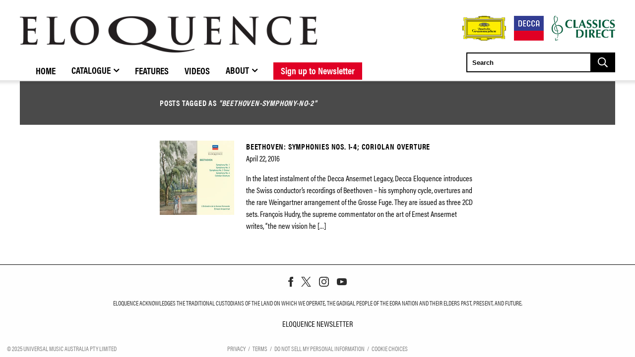

--- FILE ---
content_type: text/html; charset=UTF-8
request_url: https://umg.theappreciationengine.com/framework-v1.8/flow/4/prep?pre_cache=1&from=a5481c5837c1588fc317ce6295fbc83e&segment=&consent=&referring_url=
body_size: 69
content:
flow_278839d806df8977a9f8e0c922081440

--- FILE ---
content_type: text/css
request_url: https://www.eloquenceclassics.com/wp-content/plugins/umg-grand-royal-theme-plugin/css/shortcodes/filters/filters.css?ver=3.1.30
body_size: 18
content:
.filter-container select{-webkit-appearance:none !important;-moz-appearance:none !important;appearance:none !important;background-repeat:no-repeat;color:rgba(0,0,0,0.75);padding:.5rem;border-radius:0;cursor:pointer;margin-bottom:5px;background-image:url(../../../images/select_arrow.png);background-position:calc(100% - 12px) center;font-size:inherit;width:240px}.filter-container input{color:rgba(0,0,0,0.75);padding:.5rem;margin-bottom:5px;width:240px}.filter-container input.umggr-btn{width:118px}

/*# sourceMappingURL=filters.css.map */


--- FILE ---
content_type: text/css
request_url: https://www.eloquenceclassics.com/wp-content/themes/gr-child-eloquence-classics/layouts/multipage/assets/css/styles.css?ver=1.1.15
body_size: 2149
content:
.ec-catalogue {
  margin: 40px 0;
  padding: 0 10px; }
  .ec-catalogue .catalogue__header-top {
    display: flex; }
    .ec-catalogue .catalogue__header-top .breadcrumb-menu__first-link {
      text-transform: uppercase;
      font-weight: 600;
      color: #dadada; }
    .ec-catalogue .catalogue__header-top .breadcrumb-menu__link {
      color: #000; }
    .ec-catalogue .catalogue__header-top .all-releases {
      margin: auto;
      margin-right: 0; }
  .ec-catalogue .catalogue__header-bottom {
    margin: 30px 0 20px; }
    .ec-catalogue .catalogue__header-bottom .title {
      font-size: 40px; }
      .ec-catalogue .catalogue__header-bottom .title__first-part, .ec-catalogue .catalogue__header-bottom .title__second-part {
        display: block;
        line-height: 1; }
  .ec-catalogue .catalogue__gallery .inner {
    display: flex;
    flex-wrap: wrap; }
    .ec-catalogue .catalogue__gallery .inner .catalogue__item {
      width: 33%;
      padding: 20px 1%; }
      .ec-catalogue .catalogue__gallery .inner .catalogue__item .item-link:hover .catalogue__item-image .item-button {
        display: block; }
      .ec-catalogue .catalogue__gallery .inner .catalogue__item .item-link .catalogue__item-image {
        height: 0;
        padding-bottom: 100%;
        position: relative;
        overflow: hidden;
        background-size: cover;
        background-position: center; }
        .ec-catalogue .catalogue__gallery .inner .catalogue__item .item-link .catalogue__item-image .item-button {
          position: absolute;
          bottom: 0;
          background-color: #e00024;
          transition: background-color 0.5s;
          width: 100%;
          line-height: 30px;
          padding: 16px 0;
          display: none; }
          .ec-catalogue .catalogue__gallery .inner .catalogue__item .item-link .catalogue__item-image .item-button:hover {
            background-color: #dadada !important;
            transition: background-color 0.5s; }
            .ec-catalogue .catalogue__gallery .inner .catalogue__item .item-link .catalogue__item-image .item-button:hover .inner {
              color: #000; }
          .ec-catalogue .catalogue__gallery .inner .catalogue__item .item-link .catalogue__item-image .item-button .inner {
            display: block;
            text-align: center;
            color: #fff;
            text-transform: uppercase;
            font-weight: 600; }
      .ec-catalogue .catalogue__gallery .inner .catalogue__item-description .title {
        line-height: 28px;
        margin: 40px 0 10px;
        text-transform: none;
        font-size: 27px;
        letter-spacing: 0.4px; }
      .ec-catalogue .catalogue__gallery .inner .catalogue__item-description .artist {
        font-size: 28px;
        margin-bottom: 5px;
        line-height: 28px; }
      .ec-catalogue .catalogue__gallery .inner .catalogue__item-description .meta {
        margin: 0 0 30px;
        line-height: 1.5;
        font-size: 20px; }
      .ec-catalogue .catalogue__gallery .inner .catalogue__item-description .text {
        font-size: 20px;
        line-height: 1.2; }
      @media only screen and (max-width: 1025px) {
        .ec-catalogue .catalogue__gallery .inner .catalogue__item {
          width: 50%; } }
      @media only screen and (max-width: 50em) {
        .ec-catalogue .catalogue__gallery .inner .catalogue__item {
          width: 100%; } }
.page-about .post-info, .page-stockists .post-info, .page-discographies .post-info {
  display: none; }

#main-content {
  width: 100%;
  max-width: 1200px;
  margin: auto; }

.single-post #main-content {
  max-width: 100%; }

#site-header .flex-wrap {
  border-bottom: 3px solid #000; }

#release article {
  padding: 0 20px; }
  #release article .ec-release-above-header {
    padding: 30px 0;
    float: left;
    width: 100%; }
    #release article .ec-release-above-header .ec-breadcrumbs {
      float: left; }
      #release article .ec-release-above-header .ec-breadcrumbs a {
        text-transform: uppercase;
        font-weight: 600;
        color: #dadada; }
      #release article .ec-release-above-header .ec-breadcrumbs a.text-black {
        color: #000; }
    #release article .ec-release-above-header .ec-more-releases {
      float: right; }
  #release article .release-header {
    width: 50%;
    float: left;
    padding: 0 10px;
    background-color: transparent; }
    #release article .release-header .download-links {
      max-width: 100%;
      padding: 0;
      margin: 10px 0 0 0; }
      @media only screen and (max-width: 50em) {
        #release article .release-header .download-links {
          max-width: 100%;
          margin: auto; } }
      #release article .release-header .download-links .open-links {
        background: #E02123;
        padding: 0; }
        #release article .release-header .download-links .open-links:hover {
          background: #f12022; }
        #release article .release-header .download-links .open-links a {
          color: #fff;
          font-size: 1rem;
          width: 100%;
          height: 100%;
          text-align: center;
          padding: 0.75rem; }
      #release article .release-header .download-links .links-contain li {
        margin: 20px 0; }
        #release article .release-header .download-links .links-contain li:hover {
          background-color: transparent; }
          #release article .release-header .download-links .links-contain li:hover a {
            color: #000; }
        #release article .release-header .download-links .links-contain li a {
          border: 1px solid #000;
          border-radius: 10px;
          display: block;
          padding: 10px;
          width: auto;
          max-width: 140px;
          margin: auto; }
      #release article .release-header .download-links .links-contain.full-logo li {
        float: left;
        width: 100%; }
        #release article .release-header .download-links .links-contain.full-logo li a {
          width: 100%;
          padding: 0 20px; }
          #release article .release-header .download-links .links-contain.full-logo li a .cell {
            width: 100%;
            justify-content: center;
            display: flex; }
          #release article .release-header .download-links .links-contain.full-logo li a .cd-link-image {
            margin: auto;
            max-width: 70%; }
  #release article .ec-release-content {
    float: right;
    width: 50%;
    padding: 0 10px; }
    #release article .ec-release-content .ec-release-title {
      font-size: 1.6rem;
      font-weight: bold;
      margin: 5px 0; }
    #release article .ec-release-content .ec-release-artist {
      font-size: 1.4rem;
      margin: 0 0 15px 0; }
    #release article .ec-release-content .ec-release-sections-wrapper .section {
      border-top: 4px solid #dadada;
      float: left;
      width: 100%; }
      #release article .ec-release-content .ec-release-sections-wrapper .section:first-child {
        margin-top: 25px; }
      #release article .ec-release-content .ec-release-sections-wrapper .section .section-toggle {
        font-size: 1.5rem;
        text-transform: uppercase;
        padding: 15px 0;
        cursor: pointer; }
        #release article .ec-release-content .ec-release-sections-wrapper .section .section-toggle .fa {
          float: right;
          margin-right: 20px;
          line-height: 42px; }
        #release article .ec-release-content .ec-release-sections-wrapper .section .section-toggle .fa-angle-up {
          display: none; }
      #release article .ec-release-content .ec-release-sections-wrapper .section .section-content {
        font-size: 1.2rem;
        display: none;
        margin: 20px 0; }
        #release article .ec-release-content .ec-release-sections-wrapper .section .section-content p {
          margin-bottom: 1.225em;
          font-size: 1.1em; }
        #release article .ec-release-content .ec-release-sections-wrapper .section .section-content em {
          font-style: italic; }
    #release article .ec-release-content .section.open {
      border-top-color: #000; }
      #release article .ec-release-content .section.open .section-toggle .fa-angle-down {
        display: none; }
      #release article .ec-release-content .section.open .section-toggle .fa-angle-up {
        display: inline; }
    #release article .ec-release-content .section.ec-release-video .video-slick-container .slide-image {
      position: relative;
      width: 100%;
      height: auto;
      overflow: hidden; }
      #release article .ec-release-content .section.ec-release-video .video-slick-container .slide-image .slide-overlay.flex {
        position: absolute;
        width: 100%;
        height: 100%;
        z-index: 99; }
        #release article .ec-release-content .section.ec-release-video .video-slick-container .slide-image .slide-overlay.flex span.fa.icon {
          font-size: 6rem;
          color: #fff;
          opacity: 0.5;
          transition: 0.3s all; }
      #release article .ec-release-content .section.ec-release-video .video-slick-container .slide-image img {
        width: 100%;
        transition: 0.3s all; }
      #release article .ec-release-content .section.ec-release-video .video-slick-container .slide-image:hover .slide-overlay.flex span.fa.icon {
        opacity: 0.8;
        font-size: 6.5rem; }
      #release article .ec-release-content .section.ec-release-video .video-slick-container .slide-image:hover img {
        transform: scale(1.2); }
    #release article .ec-release-content .section.ec-release-reviews {
      border-bottom: 4px solid #dadada; }
    #release article .ec-release-content .ec-release-track-previews .small-1 {
      width: 8.33333333%;
      display: block;
      float: left; }
      #release article .ec-release-content .ec-release-track-previews .small-1 .play-track .fa-pause {
        display: none; }
      #release article .ec-release-content .ec-release-track-previews .small-1 .play-track.active .fa-pause {
        display: inline-block; }
      #release article .ec-release-content .ec-release-track-previews .small-1 .play-track.active .fa-play {
        display: none; }
    #release article .ec-release-content .ec-release-track-previews .small-11 {
      width: 91.6666666%; }
      #release article .ec-release-content .ec-release-track-previews .small-11 .text-left {
        white-space: nowrap;
        overflow: hidden;
        text-overflow: ellipsis; }
    #release article .ec-release-content .bottom-label-table {
      margin: 30px 0;
      float: left;
      width: 100%;
      text-transform: uppercase; }
      #release article .ec-release-content .bottom-label-table .label-table {
        width: 66.66666667%;
        float: left; }
        #release article .ec-release-content .bottom-label-table .label-table .label-item {
          width: 100%;
          float: left;
          margin: 3px 0; }
          #release article .ec-release-content .bottom-label-table .label-table .label-item .columns {
            float: left;
            margin-right: 10px; }
          #release article .ec-release-content .bottom-label-table .label-table .label-item .columns.label-header {
            font-weight: bold; }
  #release article #release-cover {
    padding: 0;
    max-width: 90%; }
    #release article #release-cover .cover-image {
      display: none; }
    #release article #release-cover .swiper-container .swiper-slide img {
      cursor: pointer; }
    #release article #release-cover .swiper-container .umggr-swiper-button {
      position: absolute;
      top: 50%;
      z-index: 9;
      transform: translateY(-50%); }
      #release article #release-cover .swiper-container .umggr-swiper-button.umggr-swiper-button-prev {
        left: 0; }
      #release article #release-cover .swiper-container .umggr-swiper-button.umggr-swiper-button-next {
        right: 0; }
      #release article #release-cover .swiper-container .umggr-swiper-button i.fa-circle {
        color: rgba(222, 222, 222, 0.8); }
    #release article #release-cover hr.release-cover-hr {
      width: 95%;
      border: none;
      height: 1px;
      background: rgba(189, 189, 189, 0.5); }
    #release article #release-cover .release-gallery {
      margin-top: 6px; }
  @media only screen and (max-width: 50em) {
    #release article .ec-release-above-header .ec-more-releases {
      display: none; }
    #release article .release-header {
      width: 100%; }
    #release article #release-cover {
      max-width: 100%; }
    #release article .ec-release-content {
      width: 100%;
      padding: 40px 0 50px 0; } }
.filter-container .filter-search-container {
  margin-left: -0.5rem; }
  .filter-container .filter-search-container input.filter-search-input {
    width: calc(480px + 0.5rem); }
  @media only screen and (max-width: 50em) {
    .filter-container .filter-search-container {
      margin: auto;
      width: 100%; }
      .filter-container .filter-search-container input.filter-search-input {
        width: 100%; } }
#site-footer {
  float: left;
  width: 100%; }

.ae-cform-modal-container hr, .ae-cform-container hr, #site-footer .legal a:first-child:before {
  display: none; }

#site-footer .ae-cform-container.ae-cform-mailing-list-success-1 {
  width: auto !important; }
@media only screen and (min-width: 51em)
{
  .slide-menu-gr-container .slide-menu-gr-parent--mobile-only ul.slide-menu-gr-child.mobile
  {
    display: block !important;
    position: absolute;
    visibility: hidden;
    width: 300px;
  }
  .slide-menu-gr-container .slide-menu-gr-parent--mobile-only ul.slide-menu-gr-child.mobile li
  {
    background-color: #ffffff;
    margin: 0px 0px 0px 0px !important;
    padding: 5px 5px 5px 15px !important;

  }
}
/*# sourceMappingURL=styles.css.map */


--- FILE ---
content_type: text/css
request_url: https://www.eloquenceclassics.com/wp-content/themes/gr-child-eloquence-classics/layouts/multipage/assets/custom/styles.css?ver=1.1.15
body_size: 3260
content:
/*UI Elements*/
.ec-user-toolbar .inner {
  display: flex;
  align-items: center;
  justify-content: flex-end;
  padding: 1rem;
  background-color: rgba(0, 0, 0, 0.2); }
  @media (max-width: 48em) {
    .ec-user-toolbar .inner {
      justify-content: center; } }
.ec-user-toolbar__newsletter {
  flex: 0 1 auto;
  margin-right: 2rem;
  text-align: right; }

.ec-user-toolbar__channels {
  flex: 0 1 auto; }
  .ec-user-toolbar__channels .link:first-child {
    margin-right: 1rem; }
  .ec-user-toolbar__channels .link .icon {
    color: #fff;
    font-size: 2rem; }

.ec-user-toolbar .ae-cform-modal-display-cta {
  color: #fff;
  white-space: nowrap;
  font-weight: normal;
  font-family: Oswald, sans-serif;
  text-transform: uppercase; }
  .ec-user-toolbar .ae-cform-modal-display-cta span {
    margin-right: 0.5rem; }

#home-custom-html-section.home {
  padding-top: 0 !important; }

#slide-menu-gr-peakaboo .slide-menu-gr-child.peekaboo {
  padding: 2rem 0; }

#slide-menu-gr-peakaboo .slide-menu-gr-child .slide-menu-gr-item {
  font-size: 1.2rem !important; }

#site-header {
  box-shadow: none;
  border-bottom: 1px solid rgba(0, 0, 0, 0.1);
  box-shadow: 0 0 5px 5px rgba(0, 0, 0, 0.1);
  padding: 2rem 0;
  padding-bottom: 0; }
  @media (max-width: 1250px) {
    #site-header {
      padding: 2rem 1rem; } }
  @media (max-width: 48em) {
    #site-header {
      padding: 1rem 2rem 70px 2rem; } }
  #site-header > div {
    border-bottom: none !important;
    box-sizing: border-box;
    max-width: 1200px;
    margin: 0 auto;
    align-items: flex-start; }
    @media (max-width: 48em) {
      #site-header > div {
        align-items: center;
        padding: 0; } }
  #site-header .-top-left .main-nav {
    margin-top: 0.8rem; }
    @media (max-width: 48em) {
      #site-header .-top-left .main-nav {
        margin: 0; } }
    #site-header .-top-left .main-nav #menu-main .menu-item {
      font-size: 1.2rem; }
      #site-header .-top-left .main-nav #menu-main .menu-item.custom-newsletter a {
        background: #e00025;
        color: #fff;
        padding: 2px 15px 5px 15px;
        text-transform: none; }
    @media (max-width: 48em) {
      #site-header .-top-left .main-nav #menu-main.slide-menu-gr-parent {
        padding: 3rem 2rem 3rem 1rem; }
        #site-header .-top-left .main-nav #menu-main.slide-menu-gr-parent .slide-menu-gr-child {
          padding-bottom: 0; }
          #site-header .-top-left .main-nav #menu-main.slide-menu-gr-parent .slide-menu-gr-child .menu-item {
            border-bottom: none; }
            #site-header .-top-left .main-nav #menu-main.slide-menu-gr-parent .slide-menu-gr-child .menu-item:first-child {
              margin-top: 1rem; }
        #site-header .-top-left .main-nav #menu-main.slide-menu-gr-parent .menu-item {
          border-bottom: 1px solid rgba(0, 0, 0, 0.1);
          font-size: 1.25rem;
          letter-spacing: 0.05rem;
          margin: 0.5rem 0;
          padding-bottom: 0.5rem;
          width: 100%; }
          #site-header .-top-left .main-nav #menu-main.slide-menu-gr-parent .menu-item.menu-item-social {
            align-self: flex-end;
            display: none; }
            #site-header .-top-left .main-nav #menu-main.slide-menu-gr-parent .menu-item.menu-item-social svg {
              margin-left: auto; } }
  #site-header .-top-right .mobile-nav-header.slide-menu-toggle {
    position: relative;
    z-index: 2000;
    top: unset; }
  #site-header .-middle {
    display: none; }
  #site-header .ec-labels {
    display: flex; }
    @media (max-width: 48em) {
      #site-header .ec-labels {
        display: none; } }
    #site-header .ec-labels .ec-label {
      margin-right: 1rem; }
      #site-header .ec-labels .ec-label:last-child {
        margin-right: 0; }
      #site-header .ec-labels .ec-label .image {
        display: block;
        height: 50px;
        width: auto; }
        @media (max-width: 48em) {
          #site-header .ec-labels .ec-label .image {
            height: 30px; } }
  #site-header .ec-toggle-search {
    display: none; }
    @media (max-width: 48em) {
      #site-header .ec-toggle-search {
        display: none; } }
    #site-header .ec-toggle-search svg {
      height: 18px; }
  #site-header div.main-nav {
    flex-direction: row;
    display: flex; }
  #site-header .ec-menu-label {
    text-transform: uppercase;
    font-weight: 600;
    margin-right: 10px;
    font-size: 1.8rem;
    line-height: 1;
    margin-top: -5px;
    z-index: 99; }
    @media (min-width: 48.01em) {
      #site-header .ec-menu-label {
        display: none; } }
  @media (max-width: 48em) {
    #site-header .c-search-input.-is-inline {
      position: absolute;
      top: 65px;
      left: 0;
      width: 100%;
      margin: 0;
      display: block;
      padding: 1rem 2rem; } }
  @media (min-width: 48.01em) {
    #site-header .c-search-input.-is-inline {
      display: flex !important; } }
  #site-header .c-search-input.-is-inline .input {
    border: 2px solid #000;
    border-right: none;
    font-weight: bold; }
    @media (max-width: 48em) {
      #site-header .c-search-input.-is-inline .input {
        height: 3rem; } }
    #site-header .c-search-input.-is-inline .input::-webkit-input-placeholder {
      color: #000; }
    #site-header .c-search-input.-is-inline .input::-moz-placeholder {
      color: #000; }
    #site-header .c-search-input.-is-inline .input:-ms-input-placeholder {
      color: #000; }
    #site-header .c-search-input.-is-inline .input::-ms-input-placeholder {
      color: #000; }
    #site-header .c-search-input.-is-inline .input::placeholder {
      color: #000; }
  #site-header .c-search-input.-is-inline .button {
    background-color: #000;
    width: 50px;
    justify-content: center; }
    @media (max-width: 48em) {
      #site-header .c-search-input.-is-inline .button {
        height: 3rem;
        padding: 1px 12px; } }
    #site-header .c-search-input.-is-inline .button svg {
      margin: auto; }
  #site-header img.logo-Large {
    max-width: 600px; }

@media (max-width: 48em) {
  #main-content {
    margin-top: 0; } }

#site-footer .footer-socials {
  display: block;
  order: 0; }

@media (max-width: 48em) {
  #site-footer .footer-links {
    padding: 2rem 0; } }

#site-footer .footer-links .flex-wrap {
  flex-direction: column; }

#site-footer .footer-links .ae-cform-container a {
  background: none !important;
  color: #000 !important; }
  #site-footer .footer-links .ae-cform-container a:hover {
    color: #333 !important; }

#site-footer .footer-custom-items {
  margin: 0;
  flex-direction: column; }
  @media (max-width: 48em) {
    #site-footer .footer-custom-items {
      margin-top: 0; }
      #site-footer .footer-custom-items > div {
        align-items: center; } }
  #site-footer .footer-custom-items .footer-custom-item {
    display: block;
    margin: 0;
    text-align: center; }
    @media (max-width: 48em) {
      #site-footer .footer-custom-items .footer-custom-item {
        width: auto;
        margin: 0 10px; } }
    @media (max-width: 48em) {
      #site-footer .footer-custom-items .footer-custom-item:first-child {
        width: 100%; } }
    #site-footer .footer-custom-items .footer-custom-item:first-child img {
      height: 20px;
      margin-top: 3px; }
    @media (max-width: 48em) {
      #site-footer .footer-custom-items .footer-custom-item:last-child img {
        margin-bottom: 0; } }
    #site-footer .footer-custom-items .footer-custom-item a {
      display: block;
      margin: 5px 0; }
    #site-footer .footer-custom-items .footer-custom-item img {
      display: block;
      height: 30px;
      width: auto;
      margin: 0 auto; }
      @media (max-width: 48em) {
        #site-footer .footer-custom-items .footer-custom-item img {
          margin-bottom: 1rem; } }
    #site-footer .footer-custom-items .footer-custom-item span {
      font-size: 0.8rem;
      text-align: center; }

#site-footer .footer-mailing-list {
  display: block;
  margin: 0; }

#site-footer .legal {
  flex-direction: row; }

#site-footer .footer-legal {
  background: transparent !important; }
  #site-footer .footer-legal a:before {
    content: '/';
    padding: 0 5px;
    float: left; }
  #site-footer .footer-legal a:first-child:before {
    content: ''; }

/*Sliders*/
.promo .slider-gr {
  margin: 0 auto;
  height: 450px !important;
  width: 100%; }
  .promo .slider-gr.wide-slide .slider-gr-container {
    height: 100% !important; }
  .promo .slider-gr.wide-slide .slider-gr-slide .slide-snippet {
    padding: 1rem; }
  .promo .slider-gr-slide .slide-content {
    height: 100%; }
    .promo .slider-gr-slide .slide-content .slide-image {
      height: 100%; }
    .promo .slider-gr-slide .slide-content .slide-snippet {
      box-sizing: border-box;
      background-color: rgba(0, 0, 0, 0.5) !important;
      opacity: 1 !important; }
      .promo .slider-gr-slide .slide-content .slide-snippet p {
        text-align: left;
        font-family: Oswald, sans-serif;
        letter-spacing: normal; }
        @media (max-width: 31.25em) {
          .promo .slider-gr-slide .slide-content .slide-snippet p {
            text-align: center; } }
        .promo .slider-gr-slide .slide-content .slide-snippet p:after {
          content: 'View here';
          margin-left: 1rem;
          background-color: #e00024;
          padding: 1rem 2rem; }
          @media (max-width: 31.25em) {
            .promo .slider-gr-slide .slide-content .slide-snippet p:after {
              display: block;
              margin-top: 1rem;
              margin-left: 0;
              padding: 1rem;
              text-align: center; } }
  .promo .slider-gr .slick-arrow {
    background-color: rgba(0, 0, 0, 0.2);
    width: 55px;
    height: 55px; }

#home-videos-section .slider-gr .video-slider {
  max-width: 100% !important; }
  #home-videos-section .slider-gr .video-slider .slide-image .slide-overlay {
    opacity: 1 !important; }
    #home-videos-section .slider-gr .video-slider .slide-image .slide-overlay span.icon {
      transform: none !important;
      transition: 0.3s all;
      opacity: 0.7; }
  #home-videos-section .slider-gr .video-slider .slide-snippet h2 {
    font-size: 1.875rem;
    text-align: left;
    width: 100%; }
    @media (max-width: 48em) {
      #home-videos-section .slider-gr .video-slider .slide-snippet h2 {
        text-align: left;
        width: 100%; } }
    #home-videos-section .slider-gr .video-slider .slide-snippet h2 span {
      display: block;
      text-align: left;
      font-size: 16px;
      margin: 7px 0; }

#home-videos-section .slider-gr .slider-gr-container:hover .slide-overlay span.icon {
  transform: scale(1.2) !important; }

#home-videos-section .slick-dots {
  display: none; }

.videos .umg-gr-display-layout-grid .isotope-gallery-item a .slide-snippet {
  opacity: 0.9 !important; }
  @media (max-width: 48em) {
    .videos .umg-gr-display-layout-grid .isotope-gallery-item a .slide-snippet {
      min-height: auto; } }
  .videos .umg-gr-display-layout-grid .isotope-gallery-item a .slide-snippet h2 {
    font-size: 1.5rem; }
    @media (max-width: 48em) {
      .videos .umg-gr-display-layout-grid .isotope-gallery-item a .slide-snippet h2 {
        font-size: 1.875rem; } }
  .videos .umg-gr-display-layout-grid .isotope-gallery-item a .slide-snippet .category-filter {
    font-size: 1.2rem; }

.videos .umg-gr-display-layout-grid .isotope-gallery-item a:hover .slide-snippet {
  opacity: 1 !important; }

/*Home Sections*/
#home {
  max-width: 1200px;
  margin: 0 auto; }
  #home .home {
    padding-top: 0;
    padding-bottom: 0;
    margin-bottom: 2rem; }
    #home .home:first-child {
      margin-bottom: 30px; }
    #home .home:last-child {
      margin-bottom: 4rem; }
      @media (max-width: 48em) {
        #home .home:last-child {
          margin-bottom: 0; } }
    @media (max-width: 1250px) {
      #home .home {
        padding: 0 1rem; } }
    @media (max-width: 48em) {
      #home .home {
        padding: 0;
        margin-bottom: 1rem; } }
    #home .home > div > div {
      max-width: 100%; }
    #home .home .custom-html-content {
      margin: 0;
      max-width: 100%; }
      @media (max-width: 48em) {
        #home .home .custom-html-content {
          padding: 0; } }
    #home .home .section-header {
      align-items: flex-end;
      background-color: transparent;
      border-bottom: 1px solid rgba(0, 0, 0, 0.1);
      max-width: 100%;
      padding: 0;
      padding-bottom: 1rem;
      display: none; }
      @media (max-width: 48em) {
        #home .home .section-header {
          align-items: center;
          margin: 0;
          padding: 2rem 1rem 0.5rem;
          position: relative;
          z-index: 1; } }
      #home .home .section-header > *:first-child {
        flex: 1 0 auto; }
      #home .home .section-header h2 {
        color: #000;
        letter-spacing: normal;
        font-weight: 700;
        font-size: 1.5rem;
        font-family: Oswald, sans-serif; }
      #home .home .section-header .roll-link {
        font-size: 1.1rem;
        background-color: #e00024;
        display: inline-block;
        padding: 1rem 1.5rem;
        text-transform: uppercase; }
        #home .home .section-header .roll-link span {
          display: none; }
  @media (max-width: 48em) {
    #home #home-videos-section.home, #home #home-news-section.home {
      padding: 1rem 0; } }
#home-videos-section .roll-link {
  display: none !important; }

#home-videos-section .video-slick-container {
  margin-bottom: 0; }

/*News Section/Page*/
#home-news-section .news-tiled h2, #home-news-section .news-tiled h4,
#news .news-tiled h2,
#news .news-tiled h4 {
  color: #fff; }

@media (max-width: 48em) {
  #home-news-section .news-tiled .slide-snippet,
  #news .news-tiled .slide-snippet {
    padding: 2rem 1rem; } }

#home-news-section .news-tiled .slide-snippet.color-palette-bg,
#news .news-tiled .slide-snippet.color-palette-bg {
  background-color: #000; }

#home-news-section .news-tiled .slide-overlay,
#news .news-tiled .slide-overlay {
  display: none; }

@media (max-width: 48em) {
  #home-news-section .news-tiled article:last-child,
  #news .news-tiled article:last-child {
    margin: 0; } }

#home-news-section .news-tiled p,
#news .news-tiled p {
  text-align: left;
  width: 100%;
  color: #fff;
  margin: 10px 0; }
  #home-news-section .news-tiled p a,
  #news .news-tiled p a {
    color: #e00124; }
    #home-news-section .news-tiled p a:after,
    #news .news-tiled p a:after {
      content: none; }

#home-news-section .news-tiled .slide-snippet .description {
  text-transform: none; }

#news-post .featured-image {
  background-position: center;
  background-size: cover; }
  #news-post .featured-image:after {
    content: '';
    display: block;
    padding-top: 56.25%;
    width: 100%; }
  @media only screen and (min-width: 50em) {
    #news-post .featured-image {
      height: 100%;
      position: fixed;
      top: 0;
      left: 0;
      bottom: 0;
      width: 50%;
      z-index: 0; } }
#news-post .single-post {
  box-sizing: border-box;
  padding: 2rem;
  width: 100%; }
  @media only screen and (min-width: 50em) {
    #news-post .single-post {
      margin-left: 50%;
      width: 50%; } }
  #news-post .single-post article header {
    margin: 2rem 0; }
    #news-post .single-post article header .post-info {
      margin: 1rem 0; }
  #news-post .single-post article h1 {
    font-weight: normal;
    font-weight: 400;
    font-size: 2.1rem; }
  #news-post .single-post article time {
    text-transform: uppercase;
    opacity: 0.75; }
  #news-post .single-post article .post-contents p {
    margin-bottom: 1.5rem;
    opacity: 0.8;
    font-size: 20px; }
  #news-post .single-post article .post-contents a {
    color: #e00025;
    font-weight: bold;
    font-weight: 500; }
  #news-post .single-post article .post-contents em {
    font-style: italic; }
  #news-post .single-post article .post-contents iframe {
    width: 100%; }
  @media only screen and (max-width: 1100px) {
    #news-post .single-post iframe[src*="youtube"] {
      width: 100%; } }
#news-post.hide-featured-image .single-post {
  position: relative;
  margin: 0 auto; }

#news-post.single-col {
  display: flex;
  flex-direction: column;
  flex-wrap: wrap; }
  #news-post.single-col .single-post,
  #news-post.single-col .featured-image {
    position: relative;
    margin: 0 auto;
    width: 100%; }
    @media only screen and (min-width: 50em) {
      #news-post.single-col .single-post,
      #news-post.single-col .featured-image {
        width: 700px; } }
#news-post footer .news-tags {
  text-transform: uppercase; }

#news-post footer .related-news-slider {
  margin-top: 10px; }
  #news-post footer .related-news-slider .umggr-related-news-slide {
    max-width: 100%; }
    @media only screen and (min-width: 37.5em) {
      #news-post footer .related-news-slider .umggr-related-news-slide {
        max-width: 50%; } }
/*Music Section/Page*/
#home-music-section .umggr-disco-jukebox .umggr-swiper-button .fa-circle {
  color: rgba(0, 0, 0, 0.3); }

#home-music-section .umggr-disco-jukebox .umggr-swiper-button .fa-angle-left, #home-music-section .umggr-disco-jukebox .umggr-swiper-button .fa-angle-right {
  color: #fff; }

#home-music-section .umggr-swiper-labels-container {
  font-size: 1.2rem; }
  #home-music-section .umggr-swiper-labels-container .title {
    font-weight: bold; }

.c-exhibition__music .c-exhibition__music__item {
  padding: 0; }
  .c-exhibition__music .c-exhibition__music__item.-two-per-row {
    flex-direction: column; }
  .c-exhibition__music .c-exhibition__music__item .item-title {
    text-align: left;
    width: 100%; }
    .c-exhibition__music .c-exhibition__music__item .item-title .title {
      line-height: 28px;
      margin: 40px 0 10px;
      text-transform: none;
      font-size: 27px;
      letter-spacing: 0.4px; }
    .c-exhibition__music .c-exhibition__music__item .item-title .artist {
      font-size: 28px;
      margin-bottom: 5px;
      line-height: 28px; }
    .c-exhibition__music .c-exhibition__music__item .item-title .meta {
      margin: 0 0 30px;
      line-height: 1.5;
      font-size: 20px; }
  .c-exhibition__music .c-exhibition__music__item .item-content {
    height: 200px;
    width: 300px;
    padding: 0; }
  .c-exhibition__music .c-exhibition__music__item .item-buttons {
    display: none; }

/*Pager component*/
.pager .pager-digit .page-numbers {
  transition: all 0.3s; }
  .pager .pager-digit .page-numbers.current {
    border-bottom: none;
    color: #fff; }
  .pager .pager-digit .page-numbers:hover {
    border-bottom: none; }

/*Isotope gallery layout*/
#music .isotope-gallery, .videos .isotope-gallery {
  max-width: 1220px; }

#music .slide-overlay, .videos .slide-overlay {
  display: none; }
/*# sourceMappingURL=styles.css.map */

--- FILE ---
content_type: text/css
request_url: https://www.eloquenceclassics.com/wp-content/themes/umg-grand-royal-theme/global-assets/css/main.css?ver=3.1.24
body_size: 124
content:
.ae-cform-header-image {
  max-width: 100%;
}

.-is-visually-hidden {
  position: absolute !important;
  overflow: hidden;
  width: 1px;
  height: 1px;
  margin: -1px;
  padding: 0;
  border: 0;
  clip: rect(0 0 0 0);
}

body.news-single #wpadminbar{
    display: none;
}

.sectionPadding-none {
    padding: 0px !important;
    box-sizing: border-box;
}

.sectionPadding-xsmall {
    padding: 1.5rem 0 !important;
    box-sizing: border-box;
}

.sectionPadding-small {
    padding: 2rem 0 !important;
    box-sizing: border-box;
}

.sectionPadding-medium {
    padding: 3rem 0 !important;
    box-sizing: border-box;
}

.sectionPadding-large {
    padding: 4rem 0 !important;
    box-sizing: border-box;
}

.sectionPadding-xlarge {
    padding: 5rem 0 !important;
    box-sizing: border-box;
}

.sectionPaddingFullWidth-none {
    padding: 0 !important;
    box-sizing: border-box;
}

.sectionPaddingFullWidth-xsmall {
    padding: 1.5rem 0 !important;
    box-sizing: border-box;
}

.sectionPaddingFullWidth-small {
    padding: 2rem 0 !important;
    box-sizing: border-box;
}

.sectionPaddingFullWidth-medium {
    padding: 3rem 0 !important;
    box-sizing: border-box;
}

.sectionPaddingFullWidth-large {
    padding: 4rem 0 !important;
    box-sizing: border-box;
}

.sectionPaddingFullWidth-xlarge {
    padding: 5rem 0 !important;
    box-sizing: border-box;
}

@media only screen and (max-width: 31.25em) {
    .sectionPadding-large,
    .sectionPadding-xlarge,
    .sectionPaddingFullWidth-large,
    .sectionPaddingFullWidth-xlarge {
        padding: 3rem 0 !important;
        box-sizing: border-box;
    }
}

/*# sourceMappingURL=main.css.map */

--- FILE ---
content_type: text/css
request_url: https://www.eloquenceclassics.com/wp-content/plugins/umg-grand-royal-theme-plugin/css/editor/editor-style-frontend.css?ver=3.1.30
body_size: 182
content:
.wysiwyg-wrap h1,.wysiwyg-wrap h2,.wysiwyg-wrap h3,.wysiwyg-wrap h4,.wysiwyg-wrap h5,.wysiwyg-wrap h6,.wysiwyg-wrap p{margin-bottom:20px}.wysiwyg-wrap p a{border-bottom-style:dotted;border-bottom-width:1px}.wysiwyg-wrap img{height:auto;padding:20px;width:100%}.wysiwyg-wrap pre{margin:0 0 20px 0;padding:0}.wysiwyg-wrap ul{margin:0 0 20px 0;padding:0 0 0 20px;list-style:disc;list-style-position:inside}.wysiwyg-wrap ul li{padding:0;margin:0 0 10px 0}.wysiwyg-wrap ol{margin:0 0 20px 0;padding:0 0 0 20px;list-style-position:inside;list-style:number}.wysiwyg-wrap ol li{padding:0;margin:0 0 10px 0}.wysiwyg-wrap strong{font-weight:bold}.wysiwyg-wrap blockquote{position:relative;font-style:italic;padding:1rem 1.2rem;width:80%;color:#4a4a4a;margin:1rem auto 2rem;background-color:rgba(255,255,255,0.4)}.wysiwyg-wrap blockquote:before,.wysiwyg-wrap blockquote:after{font-family:FontAwesome;position:absolute;top:13px;font-size:34px}.wysiwyg-wrap blockquote:before{content:"\f10d";margin-right:13px;right:100%}.wysiwyg-wrap blockquote:after{content:"\f10e";margin-left:13px;left:100%}

/*# sourceMappingURL=editor-style-frontend.css.map */


--- FILE ---
content_type: text/css
request_url: https://www.eloquenceclassics.com/wp-content/plugins/umg-grand-royal-theme-plugin/css/shortcodes/logo-shortcode.css?ver=6.6.2
body_size: -93
content:
.logo-x-small{width:100%;max-width:75px}.logo-small{width:100%;max-width:150px}.logo-medium{width:100%;max-width:300px}.logo-large{width:100%;max-width:600px}.logo-x-large{width:100%;max-width:900px}.header-logo-mobile{display:block}@media only screen and (min-width: 769px){.header-logo-mobile{display:none}}.header-logo-desktop{display:none}@media only screen and (min-width: 769px){.header-logo-desktop{display:block}}

/*# sourceMappingURL=logo-shortcode.css.map */


--- FILE ---
content_type: text/javascript
request_url: https://www.eloquenceclassics.com/wp-content/plugins/umg-analytics/frontend/dist/js/umg-analytics.min.js?ver=1.0.2
body_size: 3418
content:
!function(e){var t={};function n(i){if(t[i])return t[i].exports;var r=t[i]={i:i,l:!1,exports:{}};return e[i].call(r.exports,r,r.exports,n),r.l=!0,r.exports}n.m=e,n.c=t,n.d=function(e,t,i){n.o(e,t)||Object.defineProperty(e,t,{enumerable:!0,get:i})},n.r=function(e){"undefined"!=typeof Symbol&&Symbol.toStringTag&&Object.defineProperty(e,Symbol.toStringTag,{value:"Module"}),Object.defineProperty(e,"__esModule",{value:!0})},n.t=function(e,t){if(1&t&&(e=n(e)),8&t)return e;if(4&t&&"object"==typeof e&&e&&e.__esModule)return e;var i=Object.create(null);if(n.r(i),Object.defineProperty(i,"default",{enumerable:!0,value:e}),2&t&&"string"!=typeof e)for(var r in e)n.d(i,r,function(t){return e[t]}.bind(null,r));return i},n.n=function(e){var t=e&&e.__esModule?function(){return e.default}:function(){return e};return n.d(t,"a",t),t},n.o=function(e,t){return Object.prototype.hasOwnProperty.call(e,t)},n.p="/",n(n.s="./src/js/umg-analytics.js")}({"./src/js/umg-analytics.js":
/*!*********************************!*\
  !*** ./src/js/umg-analytics.js ***!
  \*********************************/
/*! no static exports found */function(e,t){function n(e){return(n="function"==typeof Symbol&&"symbol"==typeof Symbol.iterator?function(e){return typeof e}:function(e){return e&&"function"==typeof Symbol&&e.constructor===Symbol&&e!==Symbol.prototype?"symbol":typeof e})(e)}function i(e,t){var n=Object.keys(e);if(Object.getOwnPropertySymbols){var i=Object.getOwnPropertySymbols(e);t&&(i=i.filter((function(t){return Object.getOwnPropertyDescriptor(e,t).enumerable}))),n.push.apply(n,i)}return n}function r(e){for(var t=1;t<arguments.length;t++){var n=null!=arguments[t]?arguments[t]:{};t%2?i(Object(n),!0).forEach((function(t){o(e,t,n[t])})):Object.getOwnPropertyDescriptors?Object.defineProperties(e,Object.getOwnPropertyDescriptors(n)):i(Object(n)).forEach((function(t){Object.defineProperty(e,t,Object.getOwnPropertyDescriptor(n,t))}))}return e}function a(e,t){for(var n=0;n<t.length;n++){var i=t[n];i.enumerable=i.enumerable||!1,i.configurable=!0,"value"in i&&(i.writable=!0),Object.defineProperty(e,u(i.key),i)}}function o(e,t,n){return(t=u(t))in e?Object.defineProperty(e,t,{value:n,enumerable:!0,configurable:!0,writable:!0}):e[t]=n,e}function u(e){var t=function(e,t){if("object"!=n(e)||!e)return e;var i=e[Symbol.toPrimitive];if(void 0!==i){var r=i.call(e,t||"default");if("object"!=n(r))return r;throw new TypeError("@@toPrimitive must return a primitive value.")}return("string"===t?String:Number)(e)}(e,"string");return"symbol"==n(t)?t:String(t)}var c=function(){function e(){!function(e,t){if(!(e instanceof t))throw new TypeError("Cannot call a class as a function")}(this,e),o(this,"storeTypesMap",{"shopify-feed":"shopify","shopify-collection-embed":"shopify-embed","cope-store":"cope",cope:"cope","external-link":"external-link"}),o(this,"waitForPushGlobalRetryCount",0),o(this,"pageViewEventFired",!1),o(this,"userEvents",[]),this.init()}var t,n,i;return t=e,(n=[{key:"init",value:function(){var e=this;if(UMGAnalyticsData.party_service_id&&(window.dataLayer=window.dataLayer||[],window.dataLayer.push({partyserviceID:UMGAnalyticsData.party_service_id})),this.addListeners(),document.querySelector("body.search-results")){var t=document.querySelector(".search-term")?document.querySelector(".search-term").innerText:null;if(t){var n=new CustomEvent("umga:search-results",{detail:{searchTerm:t}});window.dispatchEvent(n)}}if(document.querySelector("body.search-no-results")){var i=document.querySelector(".search-term")?document.querySelector(".search-term").innerText:null;if(i){var r=new CustomEvent("umga:no-search-results",{detail:{searchTerm:i}});window.dispatchEvent(r)}}window.addEventListener("load",(function(){e.addOnWindowLoadEventListeners()}))}},{key:"pushGlobalReady",value:function(){"undefined"!=typeof PUSH_GLOBAL?void 0!==window.UMGAnalytics?window.UMGAnalytics.firePageDataLoaded():this.firePageDataLoaded():(this.waitForPushGlobalRetryCount++,this.waitForPushGlobalRetryCount>600?console.log("UMG Analytics: Giving up waiting for PUSH_GLOBAL after 1 minute - something is broke"):setTimeout(this.pushGlobalReady,100))}},{key:"addListeners",value:function(){var e=this;window.addEventListener("umga:social-popup-init",(function(t){return e.socialPopup(t)})),window.addEventListener("umga:social-link-clicked",(function(t){return e.socialLinkClicked(t)})),window.addEventListener("umga:newsletter-signup",(function(t){return e.newsletterSignUp(t)})),window.addEventListener("umga:search-results",(function(t){return e.searchResults(t)})),window.addEventListener("umga:no-search-results",(function(t){return e.noSearchResults(t)})),window.addEventListener("umga:login",(function(t){return e.login(t)})),window.addEventListener("umga:register",(function(t){return e.register(t)})),window.addEventListener("umga:pdp-image-click",(function(t){return e.pdpImageClick(t)})),window.addEventListener("umga:remove-from-cart",(function(t){return e.removeFromCart(t)})),window.addEventListener("umga:product-click",(function(t){return e.productClick(t)})),window.addEventListener("umga:select-item",(function(t){return e.selectItem(t)})),window.addEventListener("umga:product-impression",(function(t){return e.productImpression(t)})),window.addEventListener("umga:view-item-list",(function(t){return e.viewItemList(t)})),window.addEventListener("umga:view-item",(function(t){return e.viewItem(t)})),window.addEventListener("umga:view-cart",(function(t){return e.viewCart(t)})),window.addEventListener("umga:remove-from-cart-v2",(function(t){return e.removeFromCartV2(t)})),window.addEventListener("umga:add-to-cart-v2",(function(t){return e.addToCartV2(t)})),window.addEventListener("umga:product-detail",(function(t){return e.productDetail(t)})),window.addEventListener("umga:add-to-cart",(function(t){return e.addToCart(t)})),window.addEventListener("umga:checkout",(function(t){return e.checkout(t)})),window.addEventListener("umga:purchase",(function(t){return e.purchase(t)})),window.addEventListener("umga:page-data-loaded",(function(t){return e.pageDataLoaded(t)}))}},{key:"pushStoredEvents",value:function(){for(var e in this.userEvents)window.dataLayer.push(r({},e))}},{key:"socialLinkClicked",value:function(e){var t=e.detail,n=t.platform,i=t.location,r=t.url;this.pushEvent("socialLink",{platform:n,location:i,linkURL:r})}},{key:"socialPopup",value:function(e){var t=e.detail,n=t.name,i=t.text;this.pushEvent("socialPopup",{popupName:n,popupText:i})}},{key:"newsletterSignUp",value:function(e){var t=e.detail,n=t.formName,i=t.platform,r=t.userData;this.pushEvent("newsletterSignup",{formName:n,platform:i,userData:r})}},{key:"searchResults",value:function(e){var t=e.detail.searchTerm;this.pushEvent("searchResults",{searchTerm:t})}},{key:"noSearchResults",value:function(e){var t=e.detail.searchTerm;this.pushEvent("noSearchResults",{searchTerm:t})}},{key:"pdpImageClick",value:function(e){var t=e.detail,n=t.imageName,i=t.imageURL,r=t.products;this.pushEvent("pdpImageClick",{imageName:n,imageURL:i,products:r})}},{key:"removeFromCart",value:function(e){var t=e.detail.ecommerce;this.pushEvent("removeFromCart",{ecommerce:t})}},{key:"productClick",value:function(e){var t=e.detail.ecommerce;this.pushEvent("productClick",{ecommerce:t})}},{key:"selectItem",value:function(e){try{if(e.detail&&e.detail.currency&&e.detail.items&&Array.isArray(e.detail.items)){var t=e.detail,n=t.currency,i=t.items;this.pushEvent("select_item",{currency:n,items:i})}}catch(e){console.error(e)}}},{key:"productImpression",value:function(e){var t=e.detail.ecommerce;this.pushEvent("productImpression",{ecommerce:t})}},{key:"viewCart",value:function(e){if(e.detail&&e.detail.currency&&e.detail.items&&"value"in e.detail&&Array.isArray(e.detail.items)){var t=e.detail,n=t.currency,i=t.items,r=t.value;this.pushEvent("view_cart",{currency:n,items:i,value:r})}}},{key:"addToCartV2",value:function(e){if(e.detail&&e.detail.currency&&e.detail.items&&"value"in e.detail&&Array.isArray(e.detail.items)){var t=e.detail,n=t.currency,i=t.items,r=t.value;this.pushEvent("add_to_cart",{currency:n,items:i,value:r})}}},{key:"removeFromCartV2",value:function(e){if(e.detail&&e.detail.currency&&e.detail.items&&"value"in e.detail&&Array.isArray(e.detail.items)){var t=e.detail,n=t.currency,i=t.items,r=t.value;this.pushEvent("remove_from_cart",{currency:n,items:i,value:r})}}},{key:"viewItem",value:function(e){if(e.detail&&e.detail.currency&&e.detail.items&&Array.isArray(e.detail.items)){var t=e.detail,n=t.currency,i=t.items;this.pushEvent("view_item",{currency:n,items:i})}}},{key:"viewItemList",value:function(e){if(e.detail&&e.detail.currency&&e.detail.items&&Array.isArray(e.detail.items)){var t=e.detail,n=t.currency,i=t.items;this.pushEvent("view_item_list",{currency:n,items:i})}}},{key:"productDetail",value:function(e){var t=e.detail,n=t.stockStatus,i=t.ecommerce;this.pushEvent("productDetail",{stockStatus:n,ecommerce:i})}},{key:"addToCart",value:function(e){var t=e.detail.ecommerce;this.pushEvent("addToCart",{ecommerce:t})}},{key:"checkout",value:function(e){var t=e.detail.ecommerce;this.pushEvent("checkout",{ecommerce:t})}},{key:"purchase",value:function(e){var t=e.detail.ecommerce;this.pushEvent("purchase",{ecommerce:t})}},{key:"login",value:function(e){var t=e.detail,n=t.userId,i=t.platform;this.pushEvent("login",{userId:n,platform:i})}},{key:"register",value:function(e){var t=e.detail,n=t.userId,i=t.platform;this.pushEvent("register",{userId:n,platform:i})}},{key:"pageDataLoaded",value:function(e){var t=e.detail,n=t.countryCode,i=t.storePlatform,r=t.storeType,a=t.userId;this.pushEvent("pageview",{countryCode:n,storePlatform:i,storeType:r,userId:a})}},{key:"getEvidonAnalyticsConsent",value:function(){var e=null;if(void 0!==window.evidon&&"settings"in evidon){var t=Object.keys(evidon.settings).find((function(e){var t="^"+window.location.host.replace("www.","")+"|d{5}$",n=new RegExp(t,"g");return e.match(n)}));t in evidon.settings&&(e=JSON.parse(localStorage.getItem("_evidon_consent_ls_"+evidon.settings[t].id)))}else if(void 0!==window.evidon&&"notice"in evidon&&"settings"in evidon.notice){var n=Object.keys(evidon.notice.settings).find((function(e){var t="^"+window.location.host.replace("www.","")+"|d{5}$",n=new RegExp(t,"g");return e.match(n)}));n in evidon.notice.settings&&(e=JSON.parse(localStorage.getItem("_evidon_consent_ls_"+evidon.notice.settings[n].id)))}return!!(e&&"categories"in e&&"6"in e.categories&&"performance and analytics"in e.categories[6])&&e.categories[6]["performance and analytics"]}},{key:"pushEvent",value:function(e,t){window.dataLayer=window.dataLayer||[],window.dataLayer.push(r({event:e},t))}},{key:"onLogin",value:function(e,t,n){var i=AEJSWP.getLastLoginService(e.services);if("login"===t){var r=new CustomEvent("umga:login",{detail:{userId:e.data.ID,platform:i.Service}});window.dispatchEvent(r)}else if("registration"===t){var a=new CustomEvent("umga:register",{detail:{userId:e.data.ID,platform:i.Service}});window.dispatchEvent(a)}}},{key:"firePageDataLoaded",value:function(){var e="undefined"!=typeof PUSH_GLOBAL&&"geo_ip_country"in PUSH_GLOBAL?PUSH_GLOBAL.geo_ip_country:null,t=localStorage.getItem("umggr-ecommerce-type");!t&&"undefined"!=typeof UMGGR&&"defaultSoreType"in UMGGR&&(t=UMGGR.defaultSoreType),t||"undefined"==typeof UMGCOPE||(t="cope");var n=(t=t&&this.storeTypesMap[t])?"Embedded Store":null,i="undefined"!=typeof AEJSWP&&void 0!==AEJSWP.aeJS&&void 0!==AEJSWP.aeJS.user&&void 0!==AEJSWP.aeJS.user.data.ID?AEJSWP.aeJS.user.data.ID:"undefined"!=typeof aeJS&&"undefined"!=typeof aeJS&&void 0!==aeJS.user&&void 0!==aeJS.user.data.ID?aeJS.user.data.ID:null,r=new CustomEvent("umga:page-data-loaded",{detail:{countryCode:e,storePlatform:t,storeType:n,userId:i}});window.dispatchEvent(r)}},{key:"addOnWindowLoadEventListeners",value:function(){document.querySelectorAll("[data-umga-social-link]").forEach((function(e){e.addEventListener("click",(function(){var t=e.getAttribute("data-umga-social-link-platform"),n=e.getAttribute("data-umga-social-link-location"),i=e.getAttribute("href"),r=new CustomEvent("umga:social-link-clicked",{detail:{platform:t,location:n,url:i}});window.dispatchEvent(r)}))})),this.pageViewEventFired||this.pushGlobalReady()}},{key:"socialPopUpClicked",value:function(e){localStorage.setItem("umga-social-popup-custom-from-id",e)}},{key:"onWindow",value:function(e){if("popup"===e.type&&"opened"===e.state){var t=localStorage.getItem("umga-social-popup-custom-from-id"),n=AEJSWP.custom_forms[t].flow_labels.signin_title,i=e.service,r=new CustomEvent("umga:social-popup-init",{detail:{name:i,text:n}});window.dispatchEvent(r)}}}])&&a(t.prototype,n),i&&a(t,i),Object.defineProperty(t,"prototype",{writable:!1}),e}();window.UMGAnalytics=new c,window.onload=function(){var e=0,t=!1;customAEJSReady=function(){("undefined"!=typeof AEJSWP&&(AEJSWP.mailingListFormCompleteCallback=function(e,t){var n=Object.keys(t).reduce((function(e,n){return e[n.toLowerCase()]=t[n],e}),{}),i="aeJS"in AEJSWP&&"user"in AEJSWP.aeJS&&"services"in AEJSWP.aeJS.user&&AEJSWP.aeJS.user.services?AEJSWP.getLastLoginService(AEJSWP.aeJS.user.services).Service:"email",r=new CustomEvent("umga:newsletter-signup",{detail:{formName:AEJSWP.custom_forms[e].flow_labels.signin_title,platform:i,userData:n}});window.dispatchEvent(r)}),"undefined"!=typeof AEJSWP&&void 0!==AEJSWP.aeJS)?(AEJSWP.aeJS.events.onLogin.addHandler(window.UMGAnalytics.onLogin),AEJSWP.aeJS.events.onWindow.addHandler(window.UMGAnalytics.onWindow),t||(t=!0,document.querySelectorAll(".ae-cform-container").forEach((function(e){var t=e.getAttribute("data-ae-cform-id");(e.classList.contains("-has-modal")?document.querySelectorAll("#ae-cform-modal-container-".concat(t," .ae-cform-social-link")):document.querySelectorAll("#ae-cform-container-".concat(t," .ae-cform-social-link"))).forEach((function(e){return e.addEventListener("click",(function(){window.UMGAnalytics.socialPopUpClicked(t)}))}))})))):"undefined"!=typeof aeJS?(aeJS.events.onLogin.addHandler(window.UMGAnalytics.onLogin),aeJS.events.onWindow.addHandler(window.UMGAnalytics.onWindow)):++e>600?console.log("UMG Analytics: Giving up waiting for aeJS after 1 minute - something is broke"):setTimeout(window.customAEJSReady,100)},customAEJSReady()}}});
//# sourceMappingURL=umg-analytics.min.js.map

--- FILE ---
content_type: text/plain
request_url: https://www.google-analytics.com/j/collect?v=1&_v=j102&a=1303863534&t=pageview&_s=1&dl=https%3A%2F%2Fwww.eloquenceclassics.com%2Fworks%2Fbeethoven-symphony-no-2%2F&ul=en-us%40posix&dt=Beethoven%3A%20Symphony%20No.%202%20Archives%20-%20Eloquence%20Classics&sr=1280x720&vp=1280x720&_u=YEBAAEABAAAAACAAI~&jid=462694339&gjid=856584394&cid=53308843.1762446818&tid=UA-158832920-1&_gid=967344605.1762446818&_r=1&_slc=1&gtm=45He5b41h2n81TSPN7JPv830680394za200zd830680394&gcd=13l3l3l3l1l1&dma=0&tag_exp=101509157~103116026~103200004~103233427~104527907~104528501~104684208~104684211~104948813~115480709~115583767~115616985~115938466~115938468~116217636~116217638&z=1421449777
body_size: -452
content:
2,cG-29QBD7D7E7

--- FILE ---
content_type: text/javascript
request_url: https://www.eloquenceclassics.com/wp-content/themes/gr-child-eloquence-classics/layouts/multipage/assets/js/scripts.js?ver=1.1.15
body_size: 1020
content:
(function($) {

    "use strict";

    window.UMGGR_Release = {
        swiper: {
            targetClass: 'section#release #release-cover .release-gallery.swiper-container',
            coverImage: 'section#release #release-cover .cover-image',
            coverImageParent: 'section#release #release-cover',
            addEventListeners: function () {
                window.UMGGR_Release.swiper.swiperElem.on("click", function (touchend) {
                    var imgElem = null
                    if (window.UMGGR_Release.swiper.swiperElem.clickedSlide.tagName === 'IMG') {
                        imgElem = window.UMGGR_Release.swiper.swiperElem.clickedSlide
                    } else {
                        imgElem = jQuery(window.UMGGR_Release.swiper.swiperElem.clickedSlide)
                            .find('img')
                    }
                    if (imgElem) {
                        var imageId = $(imgElem)
                            .data('img-id');
                        $(window.UMGGR_Release.swiper.coverImage)
                            .hide();
                        $(window.UMGGR_Release.swiper.coverImageParent)
                            .find(`img.cover-image[data-img-id=${imageId}]`)
                            .show();
                    }
                });
            }
        }
    };

    $(document).ready(function () {
        $('body').addClass('umggr-multipage-child');

        $('section#release #release-cover .cover-image').first().show();

        if ($('#audio').length) {
            var audio = document.getElementById('audio');
            var source = document.getElementById('audioSource');

            $('body').on('click', '.play-track', function (e) {
                if ($(this).hasClass('active')) {
                    audio.pause();
                } else {
                    //Don't reset source if resuming
                    if (source.src != $(this).attr('track')) {
                        source.src = $(this).attr('track');
                        audio.load();
                    }
                    audio.play();
                    $('.play-track').removeClass('active');
                }
                $(this).toggleClass('active');
            });
        }

        var sectionToggle = $('#release .section-toggle');
        if (sectionToggle.length) {
            sectionToggle.click(function (e) {
                e.preventDefault();

                var section = $(this).parents('.section');
                var sectionContent = $(section).find('.section-content');
                if (section.hasClass('open')) {
                    section.removeClass('open');
                } else {
                    section.addClass('open');
                }
                sectionContent.slideToggle();
            });
        }

        if ($(UMGGR_Release.swiper.targetClass).length > 0) {
            UMGGR_Release.swiper.swiperElem = new Swiper(
                UMGGR_Release.swiper.targetClass,
                {
                    slidesPerView: '4',
                    spaceBetween: 15,
                    shortSwipes: false,
                    watchOverflow: true,
                    navigation: {
                        nextEl: '.umggr-swiper-button-next',
                        prevEl: '.umggr-swiper-button-prev',
                    },
                }
            );
            UMGGR_Release.swiper.addEventListeners();
        }

    });
})(jQuery);

jQuery(document).ready(function(){
    jQuery('.menu-item-has-children').each(function(i,obj){
        console.log('Menu Item Found');
        pat=/(hidden)$/;
        if (!pat.test(obj.className)){
            obj.addEventListener('click',function(e,obj){
                console.log('Menu Item Clicked');
                var isChrome = /Chrome/.test(navigator.userAgent) && /Google Inc/.test(navigator.vendor); 
                if (!isChrome)
                {
                    vis=e.originalTarget.parentElement.childNodes[1].style.visibility;
                    console.log(vis);
                    if (vis=='visible')
                    {
                        cto='hidden';
                    }
                    else
                    {
                        console.log('applying fix...');
                        console.log(e.originalTarget.parentElement.childNodes[1].style);
                        cto='visible';
                    }
                    e.originalTarget.parentElement.childNodes[1].style.display='block !important';
                    e.originalTarget.parentElement.childNodes[1].style.visibility=cto;
                }
                else
                {
                    console.log('switching to chrome');
console.log(e);
console.log(e.target.parentElement.childNodes[1]);
                    vis=e.target.parentElement.childNodes[1].style.visibility;
                    if (vis=='visible')
                    {
                        cto='hidden';
                    }
                    else
                    {
                        console.log('applying fix...');
                        cto='visible';
                    }
                    e.target.parentElement.childNodes[1].style.display='block !important';
                    e.target.parentElement.childNodes[1].style.visibility=cto;
                }
            });
        }
    });
});
